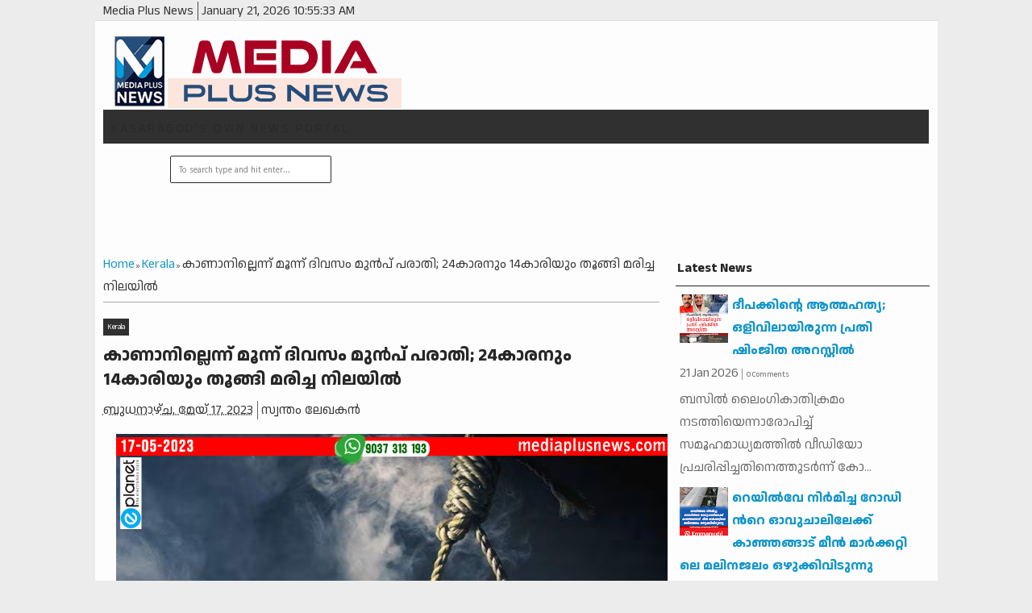

--- FILE ---
content_type: text/html; charset=utf-8
request_url: https://www.google.com/recaptcha/api2/aframe
body_size: 267
content:
<!DOCTYPE HTML><html><head><meta http-equiv="content-type" content="text/html; charset=UTF-8"></head><body><script nonce="xjqcyoghPGmMmWVNQBwouw">/** Anti-fraud and anti-abuse applications only. See google.com/recaptcha */ try{var clients={'sodar':'https://pagead2.googlesyndication.com/pagead/sodar?'};window.addEventListener("message",function(a){try{if(a.source===window.parent){var b=JSON.parse(a.data);var c=clients[b['id']];if(c){var d=document.createElement('img');d.src=c+b['params']+'&rc='+(localStorage.getItem("rc::a")?sessionStorage.getItem("rc::b"):"");window.document.body.appendChild(d);sessionStorage.setItem("rc::e",parseInt(sessionStorage.getItem("rc::e")||0)+1);localStorage.setItem("rc::h",'1768992932379');}}}catch(b){}});window.parent.postMessage("_grecaptcha_ready", "*");}catch(b){}</script></body></html>

--- FILE ---
content_type: text/javascript; charset=UTF-8
request_url: https://www.mediaplusnews.com/feeds/posts/default?alt=json-in-script&orderby=published&max-results=4&callback=jQuery18309538976827124475_1768992928265&_=1768992929122
body_size: 4448
content:
// API callback
jQuery18309538976827124475_1768992928265({"version":"1.0","encoding":"UTF-8","feed":{"xmlns":"http://www.w3.org/2005/Atom","xmlns$openSearch":"http://a9.com/-/spec/opensearchrss/1.0/","xmlns$blogger":"http://schemas.google.com/blogger/2008","xmlns$georss":"http://www.georss.org/georss","xmlns$gd":"http://schemas.google.com/g/2005","xmlns$thr":"http://purl.org/syndication/thread/1.0","id":{"$t":"tag:blogger.com,1999:blog-4878976435430772837"},"updated":{"$t":"2026-01-21T16:18:19.315+05:30"},"category":[{"term":"Kasaragod"},{"term":"EP"},{"term":"Kerala"},{"term":"Kanhangad"},{"term":"National"},{"term":"Obituary"},{"term":"Gulf"},{"term":"Sports"},{"term":"Bekal"},{"term":"World"},{"term":"Health"},{"term":"Kannur"},{"term":"Tech"},{"term":"Karnataka"},{"term":"Nileshwaram"},{"term":"uduma"},{"term":"Cheruvathur"},{"term":"Article"},{"term":"Film"},{"term":"Mangaluru"},{"term":"Kozhikode"},{"term":"Crime"},{"term":"Charity"},{"term":"Hajj"},{"term":"Malapuram"},{"term":"Kasa"},{"term":"Poem"},{"term":"Special Report"},{"term":"Kanh"},{"term":"ker"}],"title":{"type":"text","$t":"Media Plus News"},"subtitle":{"type":"html","$t":"Kasaragod's Own News Portal"},"link":[{"rel":"http://schemas.google.com/g/2005#feed","type":"application/atom+xml","href":"https:\/\/www.mediaplusnews.com\/feeds\/posts\/default"},{"rel":"self","type":"application/atom+xml","href":"https:\/\/www.blogger.com\/feeds\/4878976435430772837\/posts\/default?alt=json-in-script\u0026max-results=4\u0026orderby=published"},{"rel":"alternate","type":"text/html","href":"https:\/\/www.mediaplusnews.com\/"},{"rel":"hub","href":"http://pubsubhubbub.appspot.com/"},{"rel":"next","type":"application/atom+xml","href":"https:\/\/www.blogger.com\/feeds\/4878976435430772837\/posts\/default?alt=json-in-script\u0026start-index=5\u0026max-results=4\u0026orderby=published"}],"author":[{"name":{"$t":"Unknown"},"email":{"$t":"noreply@blogger.com"},"gd$image":{"rel":"http://schemas.google.com/g/2005#thumbnail","width":"16","height":"16","src":"https:\/\/img1.blogblog.com\/img\/b16-rounded.gif"}}],"generator":{"version":"7.00","uri":"http://www.blogger.com","$t":"Blogger"},"openSearch$totalResults":{"$t":"12737"},"openSearch$startIndex":{"$t":"1"},"openSearch$itemsPerPage":{"$t":"4"},"entry":[{"id":{"$t":"tag:blogger.com,1999:blog-4878976435430772837.post-2202939123240644307"},"published":{"$t":"2026-01-21T16:18:00.003+05:30"},"updated":{"$t":"2026-01-21T16:18:19.305+05:30"},"category":[{"scheme":"http://www.blogger.com/atom/ns#","term":"Kerala"}],"title":{"type":"text","$t":"ദീപക്കിന്റെ ആത്മഹത്യ; ഒളിവിലായിരുന്ന പ്രതി ഷിംജിത അറസ്റ്റിൽ "},"content":{"type":"html","$t":"\u003Cdiv class=\"separator\" style=\"clear: both; text-align: center;\"\u003E\u003Ca href=\"https:\/\/blogger.googleusercontent.com\/img\/b\/R29vZ2xl\/AVvXsEgqSJ3zm3hlsPV20Idwj_GkYa59EPAIHdFHD9p87vCJDcGJejJ3Q6kE_iozPKTaDowHHKGkj757hkzI5D0BChskaLZA6x1qnSPUqH47vdRG95TNC3_MQL4t9dFm6lGVyDky94ut8OrlKk5jLoi-WR5vexOCrtSZDHlVBnlReEAVS4bBR0I3238NRnuXh_k\/s1350\/6142.png\" imageanchor=\"1\" style=\"margin-left: 1em; margin-right: 1em;\"\u003E\u003Cimg border=\"0\" data-original-height=\"1350\" data-original-width=\"1080\" src=\"https:\/\/blogger.googleusercontent.com\/img\/b\/R29vZ2xl\/AVvXsEgqSJ3zm3hlsPV20Idwj_GkYa59EPAIHdFHD9p87vCJDcGJejJ3Q6kE_iozPKTaDowHHKGkj757hkzI5D0BChskaLZA6x1qnSPUqH47vdRG95TNC3_MQL4t9dFm6lGVyDky94ut8OrlKk5jLoi-WR5vexOCrtSZDHlVBnlReEAVS4bBR0I3238NRnuXh_k\/s16000\/6142.png\" \/\u003E\u003C\/a\u003E\u003C\/div\u003E\u003Cbr \/\u003E\u003Cp\u003E\u003Cbr \/\u003E\u003C\/p\u003E\u003Cp\u003Eബസില്‍ ലൈംഗികാതിക്രമം നടത്തിയെന്നാരോപിച്ച് സമൂഹമാധ്യമത്തില്‍ വീഡിയോ പ്രചരിപ്പിച്ചതിനെത്തുടര്‍ന്ന് കോഴിക്കോട് സ്വദേശി ദീപക് ജീവനൊടുക്കിയ സംഭവത്തിൽ പ്രതി ഷിംജിത അറസ്റ്റിൽ. വടകരയിൽ നിന്നാണ് പിടിയിലായത്. കൊയിലാണ്ടി താലൂക് ആശുപത്രിയിൽ വൈദ്യ പരിശോധന നടത്തി. വടകരയിലെ ബന്ധു വീട്ടിൽ നിന്നുമാണ് മെഡിക്കൽ കോളേജ് പൊലീസ് അറസ്റ്റ് ചെയ്‌തത്‌.\u003C\/p\u003E\u003Cp\u003E\u003Cbr \/\u003E\u003C\/p\u003E\u003Cp\u003Eദീപക്കിന്റെ മാതാപിതാക്കളുടെ പരാതിയില്‍ ആത്മഹത്യാപ്രേരണാക്കുറ്റം ചുമത്തി കേസെടുത്തതിന് പിന്നാലെ ഒളിവില്‍പ്പോയ ഷിംജിത എവിടെ എന്നതിനെക്കുറിച്ച് പൊലീസിന് കൃത്യമായ സൂചനകള്‍ ലഭിച്ചിരുന്നില്ല. പ്രതി വിദേശത്തേക്ക് കടക്കാനുള്ള സാധ്യത കണക്കിലെടുത്ത് പൊലീസ് ലുക്ക്ഔട്ട് നോട്ടീസ് പുറത്തിറക്കിയിരുന്നു.\u003C\/p\u003E\u003Cp\u003E\u003Cbr \/\u003E\u003C\/p\u003E\u003Cp\u003Eപ്രതിയ്ക്ക് രക്ഷപ്പെടാൻ പൊലീസ് അവസരം ഒരുക്കി എന്നും തെളിവുകൾ നശിപ്പിക്കപ്പെട്ടിട്ടുണ്ടാകുമെന്നും ദീപക്കിന്റെ ബന്ധുക്കൾ ആരോപിച്ചിരുന്നു. അതിനിടെ ഷിംജിത മുസ്തഫ മുൻകൂർജാമ്യാപേക്ഷ സമർപ്പിച്ചു. കോഴിക്കോട് ജില്ലാ കോടതി അപേക്ഷ നാളെ പരിഗണിക്കും.\u003C\/p\u003E"},"link":[{"rel":"replies","type":"application/atom+xml","href":"https:\/\/www.mediaplusnews.com\/feeds\/2202939123240644307\/comments\/default","title":"പോസ്റ്റിന്റെ അഭിപ്രായങ്ങള്‍"},{"rel":"replies","type":"text/html","href":"https:\/\/www.mediaplusnews.com\/2026\/01\/2103.html#comment-form","title":"0 അഭിപ്രായങ്ങള്‍"},{"rel":"edit","type":"application/atom+xml","href":"https:\/\/www.blogger.com\/feeds\/4878976435430772837\/posts\/default\/2202939123240644307"},{"rel":"self","type":"application/atom+xml","href":"https:\/\/www.blogger.com\/feeds\/4878976435430772837\/posts\/default\/2202939123240644307"},{"rel":"alternate","type":"text/html","href":"https:\/\/www.mediaplusnews.com\/2026\/01\/2103.html","title":"ദീപക്കിന്റെ ആത്മഹത്യ; ഒളിവിലായിരുന്ന പ്രതി ഷിംജിത അറസ്റ്റിൽ "}],"author":[{"name":{"$t":"Unknown"},"email":{"$t":"noreply@blogger.com"},"gd$image":{"rel":"http://schemas.google.com/g/2005#thumbnail","width":"16","height":"16","src":"https:\/\/img1.blogblog.com\/img\/b16-rounded.gif"}}],"media$thumbnail":{"xmlns$media":"http://search.yahoo.com/mrss/","url":"https:\/\/blogger.googleusercontent.com\/img\/b\/R29vZ2xl\/AVvXsEgqSJ3zm3hlsPV20Idwj_GkYa59EPAIHdFHD9p87vCJDcGJejJ3Q6kE_iozPKTaDowHHKGkj757hkzI5D0BChskaLZA6x1qnSPUqH47vdRG95TNC3_MQL4t9dFm6lGVyDky94ut8OrlKk5jLoi-WR5vexOCrtSZDHlVBnlReEAVS4bBR0I3238NRnuXh_k\/s72-c\/6142.png","height":"72","width":"72"},"thr$total":{"$t":"0"}},{"id":{"$t":"tag:blogger.com,1999:blog-4878976435430772837.post-346049350014783844"},"published":{"$t":"2026-01-21T13:31:00.005+05:30"},"updated":{"$t":"2026-01-21T13:31:36.969+05:30"},"category":[{"scheme":"http://www.blogger.com/atom/ns#","term":"Kanhangad"},{"scheme":"http://www.blogger.com/atom/ns#","term":"Kasaragod"}],"title":{"type":"text","$t":"റെ​യി​ല്‍​വേ നി​ര്‍​മി​ച്ച റോ​ഡി​ന്‍റെ ഓ​വു​ചാ​ലി​ലേ​ക്ക് കാഞ്ഞങ്ങാട്  മീ​ന്‍​ മാ​ര്‍​ക്ക​റ്റി​ലെ മ​ലി​ന​ജ​ലം ഒ​ഴു​ക്കി​വി​ടു​ന്നു"},"content":{"type":"html","$t":"\u003Cdiv class=\"separator\" style=\"clear: both; text-align: center;\"\u003E\u003Ca href=\"https:\/\/blogger.googleusercontent.com\/img\/b\/R29vZ2xl\/AVvXsEhadOuhajpGy2V8trXAIj1fNJPKJyR1CZ_HiHuDilK_iHqvBzaDDHo_JXtzZ2v_LsuuHYuBJAcVOIyMOPYzi4FesByfx-P2KJLAt8eA5pQzuWjDpqYX6K8vfPq_MIuFS3WZjYKZYKsR5QMaBx9JRZKp66mIicMTrZ7oRW0khvxjrF7JsdmpCqT3GwXdfWo\/s1350\/6141.png\" imageanchor=\"1\" style=\"margin-left: 1em; margin-right: 1em;\"\u003E\u003Cimg border=\"0\" data-original-height=\"1350\" data-original-width=\"1080\" src=\"https:\/\/blogger.googleusercontent.com\/img\/b\/R29vZ2xl\/AVvXsEhadOuhajpGy2V8trXAIj1fNJPKJyR1CZ_HiHuDilK_iHqvBzaDDHo_JXtzZ2v_LsuuHYuBJAcVOIyMOPYzi4FesByfx-P2KJLAt8eA5pQzuWjDpqYX6K8vfPq_MIuFS3WZjYKZYKsR5QMaBx9JRZKp66mIicMTrZ7oRW0khvxjrF7JsdmpCqT3GwXdfWo\/s16000\/6141.png\" \/\u003E\u003C\/a\u003E\u003C\/div\u003E\u003Cbr \/\u003E\u003Cp\u003E\u003Cbr \/\u003E\u003C\/p\u003E\u003Cp\u003Eകാ​ഞ്ഞ​ങ്ങാ​ട്: റെ​യി​ല്‍​വേ സ്റ്റേ​ഷ​ന്‍ റോ​ഡി​ല്‍ റെ​യി​ല്‍​വേ നി​ര്‍​മി​ച്ച പു​തി​യ ഓ​വു​ചാ​ലി​ലേ​ക്കു മീ​ന്‍ മാ​ര്‍​ക്ക​റ്റി​ല്‍​നി​ന്നു​ള്ള മ​ലി​ന​ജ​ലം ഒ​ഴു​ക്കി​വി​ടു​ന്നു. സം​ഭ​വ​ത്തി​ല്‍ പ​രാ​തി​യു​മാ​യി റെ​യി​ല്‍​വേ രം​ഗ​ത്തെ​ത്തി.\u0026nbsp; ന​വീ​ക​രി​ച്ച റോ​ഡ് തു​റ​ന്നു​കൊ​ടു​ക്കും മു​ന്പ് ത​ന്നെ മീ​ന്‍ മാ​ര്‍​ക്ക​റ്റി​ല്‍​നി​ന്നു​ള്ള മ​ലി​ന​ജ​ലം ഓ​ട​യി​ലേ​ക്ക് ഒ​ഴു​കി​വ​രാ​ന്‍ തു​ട​ങ്ങി​യി​രു​ന്നു. ഒ​ഴു​കി​യെ​ത്തി​യ ജ​ലം ഓ​ട​യി​ല്‍ കെ​ട്ടി​ക്കി​ട​ക്കു​ക​യാ​ണ്. ഇ​തി​ല്‍​നി​ന്നു രൂ​ക്ഷ​മാ​യ ദു​ര്‍​ഗ​ന്ധം വ​മി​ക്കാ​നും തു​ട​ങ്ങി. ല​ക്ഷ​ങ്ങ​ള്‍ ചെ​ല​വ​ഴി​ച്ച് മീ​ൻ​മാ​ര്‍​ക്ക​റ്റി​ല്‍ സം​സ്‌​ക​ര​ണ കേ​ന്ദ്രം സ്ഥാ​പി​ച്ചെ​ങ്കി​ലും ഏ​റെ വൈ​കാ​തെ പ്ര​വ​ര്‍​ത്ത​നം നി​ല​ച്ചു.\u003C\/p\u003E"},"link":[{"rel":"replies","type":"application/atom+xml","href":"https:\/\/www.mediaplusnews.com\/feeds\/346049350014783844\/comments\/default","title":"പോസ്റ്റിന്റെ അഭിപ്രായങ്ങള്‍"},{"rel":"replies","type":"text/html","href":"https:\/\/www.mediaplusnews.com\/2026\/01\/2102.html#comment-form","title":"0 അഭിപ്രായങ്ങള്‍"},{"rel":"edit","type":"application/atom+xml","href":"https:\/\/www.blogger.com\/feeds\/4878976435430772837\/posts\/default\/346049350014783844"},{"rel":"self","type":"application/atom+xml","href":"https:\/\/www.blogger.com\/feeds\/4878976435430772837\/posts\/default\/346049350014783844"},{"rel":"alternate","type":"text/html","href":"https:\/\/www.mediaplusnews.com\/2026\/01\/2102.html","title":"റെ​യി​ല്‍​വേ നി​ര്‍​മി​ച്ച റോ​ഡി​ന്‍റെ ഓ​വു​ചാ​ലി​ലേ​ക്ക് കാഞ്ഞങ്ങാട്  മീ​ന്‍​ മാ​ര്‍​ക്ക​റ്റി​ലെ മ​ലി​ന​ജ​ലം ഒ​ഴു​ക്കി​വി​ടു​ന്നു"}],"author":[{"name":{"$t":"Unknown"},"email":{"$t":"noreply@blogger.com"},"gd$image":{"rel":"http://schemas.google.com/g/2005#thumbnail","width":"16","height":"16","src":"https:\/\/img1.blogblog.com\/img\/b16-rounded.gif"}}],"media$thumbnail":{"xmlns$media":"http://search.yahoo.com/mrss/","url":"https:\/\/blogger.googleusercontent.com\/img\/b\/R29vZ2xl\/AVvXsEhadOuhajpGy2V8trXAIj1fNJPKJyR1CZ_HiHuDilK_iHqvBzaDDHo_JXtzZ2v_LsuuHYuBJAcVOIyMOPYzi4FesByfx-P2KJLAt8eA5pQzuWjDpqYX6K8vfPq_MIuFS3WZjYKZYKsR5QMaBx9JRZKp66mIicMTrZ7oRW0khvxjrF7JsdmpCqT3GwXdfWo\/s72-c\/6141.png","height":"72","width":"72"},"thr$total":{"$t":"0"}},{"id":{"$t":"tag:blogger.com,1999:blog-4878976435430772837.post-5474407809549281100"},"published":{"$t":"2026-01-21T13:10:00.000+05:30"},"updated":{"$t":"2026-01-21T13:10:06.588+05:30"},"category":[{"scheme":"http://www.blogger.com/atom/ns#","term":"Kerala"}],"title":{"type":"text","$t":"ഷിം​ജി​ത മു​സ്ത​ഫ മം​ഗ​ളു​രു​വി​ലേ​ക്ക് ക​ട​ന്ന​താ​യി സൂ​ച​ന; അ​ന്വേ​ഷ​ണം ഊ​ർ​ജി​ത​മാ​ക്കി പോ​ലീ​സ്"},"content":{"type":"html","$t":"\u003Cdiv class=\"separator\" style=\"clear: both; text-align: center;\"\u003E\u003Ca href=\"https:\/\/blogger.googleusercontent.com\/img\/b\/R29vZ2xl\/AVvXsEiDEw2r22dO64N3D5f33Ebhi0lO_ZxIAxOXtrqxlWsppN2nrvJxNKTWVdTsXCwTTbwuHG-LmFdi0h3ifWmQ_qn2dmB6KsRNtdhz_5jssCpkqhBGOJH7_bX8_xaJoaepJm0GXP8jdoUKJGhkhvdERc197bhGctcJqun9xt9hWscTOgrCfaqVAVid3iI3H-c\/s1350\/6140.png\" imageanchor=\"1\" style=\"margin-left: 1em; margin-right: 1em;\"\u003E\u003Cimg border=\"0\" data-original-height=\"1350\" data-original-width=\"1080\" src=\"https:\/\/blogger.googleusercontent.com\/img\/b\/R29vZ2xl\/AVvXsEiDEw2r22dO64N3D5f33Ebhi0lO_ZxIAxOXtrqxlWsppN2nrvJxNKTWVdTsXCwTTbwuHG-LmFdi0h3ifWmQ_qn2dmB6KsRNtdhz_5jssCpkqhBGOJH7_bX8_xaJoaepJm0GXP8jdoUKJGhkhvdERc197bhGctcJqun9xt9hWscTOgrCfaqVAVid3iI3H-c\/s16000\/6140.png\" \/\u003E\u003C\/a\u003E\u003C\/div\u003E\u003Cbr \/\u003E\u003Cp\u003E\u003Cbr \/\u003E\u003C\/p\u003E\u003Cp\u003Eകോ​ഴി​ക്കോ​ട്: സ​മൂ​ഹ മാ​ധ്യ​മ അ​ധി​ക്ഷേ​പ​ത്തി​ന് പി​ന്നാ​ലെ യു​വാ​വ് ജീ​വ​നൊ​ടു​ക്കി​യ കേ​സി​ലെ പ്ര​തി ഷിം​ജി​ത മു​സ്ത​ഫ സം​സ്ഥാ​നം വി​ട്ട​താ​യി സൂ​ച​ന. ഷിം​ജി​ത മം​ഗ​ളു​രു​വി​ലേ​ക്ക് ക​ട​ന്നു​വെ​ന്നാ​ണ് പോ​ലീ​സി​ന് ല​ഭി​ക്കു​ന്ന വി​വ​രം.\u003C\/p\u003E\u003Cp\u003E\u003Cbr \/\u003E\u003C\/p\u003E\u003Cp\u003Eഷിം​ജി​ത​യ്ക്കാ​യി പോ​ലീ​സ് അ​ന്വേ​ഷ​ണം ഊ​ർ​ജി​ത​മാ​ക്കി​യി​ട്ടു​ണ്ട്. ഇ​വ​ർ മു​ൻ‌​കൂ​ർ ജാ​മ്യം നേ​ടാ​നു​ള്ള ശ്ര​മം ആ​രം​ഭി​ച്ച​താ​യാ​ണ് വി​വ​രം. ദീ​പ​ക്കി​ന്‍റെ ദൃ​ശ്യ​ങ്ങ​ൾ പ​ക​ർ​ത്തി​യ ഷിം​ജി​ത​യു​ടെ മൊ​ബൈ​ൽ ഫോ​ണും പോ​ലീ​സി​ന് ക​ണ്ടെ​ടു​ക്കേ​ണ്ട​തു​ണ്ട്.\u003C\/p\u003E\u003Cp\u003E\u003Cbr \/\u003E\u003C\/p\u003E\u003Cp\u003Eലൈം​ഗി​കാ​തി​ക്ര​മം ന​ട​ന്ന​താ​യി ഷിം​ജി​ത ആ​രോ​പി​ച്ച സ്വ​കാ​ര്യ ബ​സി​ലെ ജീ​വ​ന​ക്കാ​രു​ടെ മൊ​ഴി പോ​ലീ​സ് രേ​ഖ​പെ​ടു​ത്തി​യി​രു​ന്നു. ബ​സി​ലെ സി​സി​ടി​വി ദൃ​ശ്യ​ങ്ങ​ൾ പോ​ലീ​സ് പ​രി​ശോ​ധി​ച്ചെ​ങ്കി​ലും യു​വ​തി​യു​ടെ ആ​രോ​പ​ണം തെ​ളി​യി​ക്കു​ന്ന ത​ര​ത്തി​ലു​ള്ള ദൃ​ശ്യ​ങ്ങ​ൾ ഒ​ന്നും ക​ണ്ടെ​ത്താ​ൻ ക​ഴി​ഞ്ഞി​ട്ടി​ല്ല.\u003C\/p\u003E\u003Cp\u003E\u003Cbr \/\u003E\u003C\/p\u003E\u003Cp\u003Eയു​വ​തി ചി​ത്രീ​ക​രി​ച്ച ദൃ​ശ്യ​ങ്ങ​ൾ സ​മൂ​ഹ മാ​ധ്യ​മ​ത്തി​ലൂ​ടെ വ്യാ​പ​ക​മാ​യി പ്ര​ച​രി​ച്ച​തി​ന് പി​ന്നാ​ലെ​യാ​ണ് ദീ​പ​ക്കി​നെ ഗോ​വി​ന്ദ​പു​ര​ത്തെ വീ​ട്ടി​ൽ തൂ​ങ്ങി​മ​രി​ച്ച നി​ല​യി​ൽ ക​ണ്ടെ​ത്തി​യ​ത്. വ​സ്ത്ര​വ്യാ​പാ​ര ശാ​ല​യി​ലെ സെ​യി​ൽ​സ് മാ​നേ​ജ​രാ​യി ജോ​ലി ചെ​യ്യു​ക​യാ​യി​രു​ന്നു ദീ​പ​ക്.\u003C\/p\u003E"},"link":[{"rel":"replies","type":"application/atom+xml","href":"https:\/\/www.mediaplusnews.com\/feeds\/5474407809549281100\/comments\/default","title":"പോസ്റ്റിന്റെ അഭിപ്രായങ്ങള്‍"},{"rel":"replies","type":"text/html","href":"https:\/\/www.mediaplusnews.com\/2026\/01\/2101.html#comment-form","title":"0 അഭിപ്രായങ്ങള്‍"},{"rel":"edit","type":"application/atom+xml","href":"https:\/\/www.blogger.com\/feeds\/4878976435430772837\/posts\/default\/5474407809549281100"},{"rel":"self","type":"application/atom+xml","href":"https:\/\/www.blogger.com\/feeds\/4878976435430772837\/posts\/default\/5474407809549281100"},{"rel":"alternate","type":"text/html","href":"https:\/\/www.mediaplusnews.com\/2026\/01\/2101.html","title":"ഷിം​ജി​ത മു​സ്ത​ഫ മം​ഗ​ളു​രു​വി​ലേ​ക്ക് ക​ട​ന്ന​താ​യി സൂ​ച​ന; അ​ന്വേ​ഷ​ണം ഊ​ർ​ജി​ത​മാ​ക്കി പോ​ലീ​സ്"}],"author":[{"name":{"$t":"Unknown"},"email":{"$t":"noreply@blogger.com"},"gd$image":{"rel":"http://schemas.google.com/g/2005#thumbnail","width":"16","height":"16","src":"https:\/\/img1.blogblog.com\/img\/b16-rounded.gif"}}],"media$thumbnail":{"xmlns$media":"http://search.yahoo.com/mrss/","url":"https:\/\/blogger.googleusercontent.com\/img\/b\/R29vZ2xl\/AVvXsEiDEw2r22dO64N3D5f33Ebhi0lO_ZxIAxOXtrqxlWsppN2nrvJxNKTWVdTsXCwTTbwuHG-LmFdi0h3ifWmQ_qn2dmB6KsRNtdhz_5jssCpkqhBGOJH7_bX8_xaJoaepJm0GXP8jdoUKJGhkhvdERc197bhGctcJqun9xt9hWscTOgrCfaqVAVid3iI3H-c\/s72-c\/6140.png","height":"72","width":"72"},"thr$total":{"$t":"0"}},{"id":{"$t":"tag:blogger.com,1999:blog-4878976435430772837.post-6184480445803750233"},"published":{"$t":"2026-01-20T21:52:00.004+05:30"},"updated":{"$t":"2026-01-20T21:52:39.410+05:30"},"category":[{"scheme":"http://www.blogger.com/atom/ns#","term":"Kerala"},{"scheme":"http://www.blogger.com/atom/ns#","term":"Obituary"}],"title":{"type":"text","$t":"അമ്മ അറിയാതെ കുഞ്ഞ് കുളിമുറിയിൽ കയറി, ബക്കറ്റിൽ തലകീഴായി വീണു; 2 വയസ്സുകാരന് ദാരുണാന്ത്യം"},"content":{"type":"html","$t":"\u003Cdiv class=\"separator\" style=\"clear: both; text-align: center;\"\u003E\u003Ca href=\"https:\/\/blogger.googleusercontent.com\/img\/b\/R29vZ2xl\/AVvXsEild11424d6P5jFlBGZbfesMoRyCm-U4kAnexgCPtiYkQC8TTgLmZB5uyIq63qBS23mLBZcGEdYSLNgSTANb68UO2nIZSveSHAHXHgu_NHcWmC3EiKnVhPM5OdtjDjcW9OWrtU-hVTYSefT2elA1D36ilZDXWrQ2pwKMg0tc4fOvNgROn4BJ-xRIvoasXo\/s1350\/6131.png\" imageanchor=\"1\" style=\"margin-left: 1em; margin-right: 1em;\"\u003E\u003Cimg border=\"0\" data-original-height=\"1350\" data-original-width=\"1080\" src=\"https:\/\/blogger.googleusercontent.com\/img\/b\/R29vZ2xl\/AVvXsEild11424d6P5jFlBGZbfesMoRyCm-U4kAnexgCPtiYkQC8TTgLmZB5uyIq63qBS23mLBZcGEdYSLNgSTANb68UO2nIZSveSHAHXHgu_NHcWmC3EiKnVhPM5OdtjDjcW9OWrtU-hVTYSefT2elA1D36ilZDXWrQ2pwKMg0tc4fOvNgROn4BJ-xRIvoasXo\/s16000\/6131.png\" \/\u003E\u003C\/a\u003E\u003C\/div\u003E\u003Cbr \/\u003E\u003Cp\u003E\u003Cbr \/\u003E\u003C\/p\u003E\u003Cp\u003Eആലപ്പുഴ: ചെങ്ങന്നൂരിൽ രണ്ടു വയസുകാരൻ കുളിമുറിയിലെ ബക്കറ്റില്‍ വീണു മരിച്ചു. തോട്ടിയാട് പള്ളിതാഴത്തേതിൽ വീട്ടിൽ ടോം തോമസ് - ജിൻസി വർഗീസ് ദമ്പതികളുടെ മകൻ ആക്റ്റൺ പി.തോമസാണ് മരിച്ചത്.\u0026nbsp; അമ്മ അറിയാതെയാണ് കുഞ്ഞ് കുളിമുറിയിലേക്കു കയറിയത്. കുട്ടിയെ കാണാതായതിനെ തുടർന്ന് നടത്തിയ തിരച്ചിലിലാണ് ബക്കറ്റിൽ തലകീഴായി വീണ നിലയിൽ കുട്ടിയെ കണ്ടെത്തിയത്.\u003C\/p\u003E"},"link":[{"rel":"replies","type":"application/atom+xml","href":"https:\/\/www.mediaplusnews.com\/feeds\/6184480445803750233\/comments\/default","title":"പോസ്റ്റിന്റെ അഭിപ്രായങ്ങള്‍"},{"rel":"replies","type":"text/html","href":"https:\/\/www.mediaplusnews.com\/2026\/01\/2003.html#comment-form","title":"0 അഭിപ്രായങ്ങള്‍"},{"rel":"edit","type":"application/atom+xml","href":"https:\/\/www.blogger.com\/feeds\/4878976435430772837\/posts\/default\/6184480445803750233"},{"rel":"self","type":"application/atom+xml","href":"https:\/\/www.blogger.com\/feeds\/4878976435430772837\/posts\/default\/6184480445803750233"},{"rel":"alternate","type":"text/html","href":"https:\/\/www.mediaplusnews.com\/2026\/01\/2003.html","title":"അമ്മ അറിയാതെ കുഞ്ഞ് കുളിമുറിയിൽ കയറി, ബക്കറ്റിൽ തലകീഴായി വീണു; 2 വയസ്സുകാരന് ദാരുണാന്ത്യം"}],"author":[{"name":{"$t":"Unknown"},"email":{"$t":"noreply@blogger.com"},"gd$image":{"rel":"http://schemas.google.com/g/2005#thumbnail","width":"16","height":"16","src":"https:\/\/img1.blogblog.com\/img\/b16-rounded.gif"}}],"media$thumbnail":{"xmlns$media":"http://search.yahoo.com/mrss/","url":"https:\/\/blogger.googleusercontent.com\/img\/b\/R29vZ2xl\/AVvXsEild11424d6P5jFlBGZbfesMoRyCm-U4kAnexgCPtiYkQC8TTgLmZB5uyIq63qBS23mLBZcGEdYSLNgSTANb68UO2nIZSveSHAHXHgu_NHcWmC3EiKnVhPM5OdtjDjcW9OWrtU-hVTYSefT2elA1D36ilZDXWrQ2pwKMg0tc4fOvNgROn4BJ-xRIvoasXo\/s72-c\/6131.png","height":"72","width":"72"},"thr$total":{"$t":"0"}}]}});

--- FILE ---
content_type: text/javascript; charset=UTF-8
request_url: https://www.mediaplusnews.com/feeds/posts/summary/?callback=jQuery18309538976827124475_1768992928266&category=Kerala&max-results=5&alt=json-in-script
body_size: 4085
content:
// API callback
jQuery18309538976827124475_1768992928266({"version":"1.0","encoding":"UTF-8","feed":{"xmlns":"http://www.w3.org/2005/Atom","xmlns$openSearch":"http://a9.com/-/spec/opensearchrss/1.0/","xmlns$blogger":"http://schemas.google.com/blogger/2008","xmlns$georss":"http://www.georss.org/georss","xmlns$gd":"http://schemas.google.com/g/2005","xmlns$thr":"http://purl.org/syndication/thread/1.0","id":{"$t":"tag:blogger.com,1999:blog-4878976435430772837"},"updated":{"$t":"2026-01-21T16:18:19.315+05:30"},"category":[{"term":"Kasaragod"},{"term":"EP"},{"term":"Kerala"},{"term":"Kanhangad"},{"term":"National"},{"term":"Obituary"},{"term":"Gulf"},{"term":"Sports"},{"term":"Bekal"},{"term":"World"},{"term":"Health"},{"term":"Kannur"},{"term":"Tech"},{"term":"Karnataka"},{"term":"Nileshwaram"},{"term":"uduma"},{"term":"Cheruvathur"},{"term":"Article"},{"term":"Film"},{"term":"Mangaluru"},{"term":"Kozhikode"},{"term":"Crime"},{"term":"Charity"},{"term":"Hajj"},{"term":"Malapuram"},{"term":"Kasa"},{"term":"Poem"},{"term":"Special Report"},{"term":"Kanh"},{"term":"ker"}],"title":{"type":"text","$t":"Media Plus News"},"subtitle":{"type":"html","$t":"Kasaragod's Own News Portal"},"link":[{"rel":"http://schemas.google.com/g/2005#feed","type":"application/atom+xml","href":"https:\/\/www.mediaplusnews.com\/feeds\/posts\/summary"},{"rel":"self","type":"application/atom+xml","href":"https:\/\/www.blogger.com\/feeds\/4878976435430772837\/posts\/summary?alt=json-in-script\u0026max-results=5\u0026category=Kerala"},{"rel":"alternate","type":"text/html","href":"https:\/\/www.mediaplusnews.com\/search\/label\/Kerala"},{"rel":"hub","href":"http://pubsubhubbub.appspot.com/"},{"rel":"next","type":"application/atom+xml","href":"https:\/\/www.blogger.com\/feeds\/4878976435430772837\/posts\/summary?alt=json-in-script\u0026start-index=6\u0026max-results=5\u0026category=Kerala"}],"author":[{"name":{"$t":"Unknown"},"email":{"$t":"noreply@blogger.com"},"gd$image":{"rel":"http://schemas.google.com/g/2005#thumbnail","width":"16","height":"16","src":"https:\/\/img1.blogblog.com\/img\/b16-rounded.gif"}}],"generator":{"version":"7.00","uri":"http://www.blogger.com","$t":"Blogger"},"openSearch$totalResults":{"$t":"4563"},"openSearch$startIndex":{"$t":"1"},"openSearch$itemsPerPage":{"$t":"5"},"entry":[{"id":{"$t":"tag:blogger.com,1999:blog-4878976435430772837.post-2202939123240644307"},"published":{"$t":"2026-01-21T16:18:00.003+05:30"},"updated":{"$t":"2026-01-21T16:18:19.305+05:30"},"category":[{"scheme":"http://www.blogger.com/atom/ns#","term":"Kerala"}],"title":{"type":"text","$t":"ദീപക്കിന്റെ ആത്മഹത്യ; ഒളിവിലായിരുന്ന പ്രതി ഷിംജിത അറസ്റ്റിൽ "},"summary":{"type":"text","$t":"ബസില്‍ ലൈംഗികാതിക്രമം നടത്തിയെന്നാരോപിച്ച് സമൂഹമാധ്യമത്തില്‍ വീഡിയോ പ്രചരിപ്പിച്ചതിനെത്തുടര്‍ന്ന് കോഴിക്കോട് സ്വദേശി ദീപക് ജീവനൊടുക്കിയ സംഭവത്തിൽ പ്രതി ഷിംജിത അറസ്റ്റിൽ. വടകരയിൽ നിന്നാണ് പിടിയിലായത്. കൊയിലാണ്ടി താലൂക് ആശുപത്രിയിൽ വൈദ്യ പരിശോധന നടത്തി. വടകരയിലെ ബന്ധു വീട്ടിൽ നിന്നുമാണ് മെഡിക്കൽ കോളേജ് പൊലീസ് അറസ്റ്റ് ചെയ്‌തത്‌.ദീപക്കിന്റെ മാതാപിതാക്കളുടെ പരാതിയില്‍ ആത്മഹത്യാപ്രേരണാക്കുറ്റം ചുമത്തി"},"link":[{"rel":"replies","type":"application/atom+xml","href":"https:\/\/www.mediaplusnews.com\/feeds\/2202939123240644307\/comments\/default","title":"പോസ്റ്റിന്റെ അഭിപ്രായങ്ങള്‍"},{"rel":"replies","type":"text/html","href":"https:\/\/www.mediaplusnews.com\/2026\/01\/2103.html#comment-form","title":"0 അഭിപ്രായങ്ങള്‍"},{"rel":"edit","type":"application/atom+xml","href":"https:\/\/www.blogger.com\/feeds\/4878976435430772837\/posts\/default\/2202939123240644307"},{"rel":"self","type":"application/atom+xml","href":"https:\/\/www.blogger.com\/feeds\/4878976435430772837\/posts\/default\/2202939123240644307"},{"rel":"alternate","type":"text/html","href":"https:\/\/www.mediaplusnews.com\/2026\/01\/2103.html","title":"ദീപക്കിന്റെ ആത്മഹത്യ; ഒളിവിലായിരുന്ന പ്രതി ഷിംജിത അറസ്റ്റിൽ "}],"author":[{"name":{"$t":"Unknown"},"email":{"$t":"noreply@blogger.com"},"gd$image":{"rel":"http://schemas.google.com/g/2005#thumbnail","width":"16","height":"16","src":"https:\/\/img1.blogblog.com\/img\/b16-rounded.gif"}}],"media$thumbnail":{"xmlns$media":"http://search.yahoo.com/mrss/","url":"https:\/\/blogger.googleusercontent.com\/img\/b\/R29vZ2xl\/AVvXsEgqSJ3zm3hlsPV20Idwj_GkYa59EPAIHdFHD9p87vCJDcGJejJ3Q6kE_iozPKTaDowHHKGkj757hkzI5D0BChskaLZA6x1qnSPUqH47vdRG95TNC3_MQL4t9dFm6lGVyDky94ut8OrlKk5jLoi-WR5vexOCrtSZDHlVBnlReEAVS4bBR0I3238NRnuXh_k\/s72-c\/6142.png","height":"72","width":"72"},"thr$total":{"$t":"0"}},{"id":{"$t":"tag:blogger.com,1999:blog-4878976435430772837.post-5474407809549281100"},"published":{"$t":"2026-01-21T13:10:00.000+05:30"},"updated":{"$t":"2026-01-21T13:10:06.588+05:30"},"category":[{"scheme":"http://www.blogger.com/atom/ns#","term":"Kerala"}],"title":{"type":"text","$t":"ഷിം​ജി​ത മു​സ്ത​ഫ മം​ഗ​ളു​രു​വി​ലേ​ക്ക് ക​ട​ന്ന​താ​യി സൂ​ച​ന; അ​ന്വേ​ഷ​ണം ഊ​ർ​ജി​ത​മാ​ക്കി പോ​ലീ​സ്"},"summary":{"type":"text","$t":"കോ​ഴി​ക്കോ​ട്: സ​മൂ​ഹ മാ​ധ്യ​മ അ​ധി​ക്ഷേ​പ​ത്തി​ന് പി​ന്നാ​ലെ യു​വാ​വ് ജീ​വ​നൊ​ടു​ക്കി​യ കേ​സി​ലെ പ്ര​തി ഷിം​ജി​ത മു​സ്ത​ഫ സം​സ്ഥാ​നം വി​ട്ട​താ​യി സൂ​ച​ന. ഷിം​ജി​ത മം​ഗ​ളു​രു​വി​ലേ​ക്ക് ക​ട​ന്നു​വെ​ന്നാ​ണ് പോ​ലീ​സി​ന് ല​ഭി​ക്കു​ന്ന വി​വ​രം.ഷിം​ജി​ത​യ്ക്കാ​യി പോ​ലീ​സ് അ​ന്വേ​ഷ​ണം ഊ​ർ​ജി​ത​മാ​ക്കി​യി​ട്ടു​ണ്ട്. ഇ​വ​ർ മു​ൻ‌​കൂ​ർ ജാ​മ്യം നേ​ടാ​നു​ള്ള ശ്ര​മം ആ​രം​ഭി​ച്ച​താ​യാ​ണ് വി​വ​രം. ദീ​പ​ക്കി​"},"link":[{"rel":"replies","type":"application/atom+xml","href":"https:\/\/www.mediaplusnews.com\/feeds\/5474407809549281100\/comments\/default","title":"പോസ്റ്റിന്റെ അഭിപ്രായങ്ങള്‍"},{"rel":"replies","type":"text/html","href":"https:\/\/www.mediaplusnews.com\/2026\/01\/2101.html#comment-form","title":"0 അഭിപ്രായങ്ങള്‍"},{"rel":"edit","type":"application/atom+xml","href":"https:\/\/www.blogger.com\/feeds\/4878976435430772837\/posts\/default\/5474407809549281100"},{"rel":"self","type":"application/atom+xml","href":"https:\/\/www.blogger.com\/feeds\/4878976435430772837\/posts\/default\/5474407809549281100"},{"rel":"alternate","type":"text/html","href":"https:\/\/www.mediaplusnews.com\/2026\/01\/2101.html","title":"ഷിം​ജി​ത മു​സ്ത​ഫ മം​ഗ​ളു​രു​വി​ലേ​ക്ക് ക​ട​ന്ന​താ​യി സൂ​ച​ന; അ​ന്വേ​ഷ​ണം ഊ​ർ​ജി​ത​മാ​ക്കി പോ​ലീ​സ്"}],"author":[{"name":{"$t":"Unknown"},"email":{"$t":"noreply@blogger.com"},"gd$image":{"rel":"http://schemas.google.com/g/2005#thumbnail","width":"16","height":"16","src":"https:\/\/img1.blogblog.com\/img\/b16-rounded.gif"}}],"media$thumbnail":{"xmlns$media":"http://search.yahoo.com/mrss/","url":"https:\/\/blogger.googleusercontent.com\/img\/b\/R29vZ2xl\/AVvXsEiDEw2r22dO64N3D5f33Ebhi0lO_ZxIAxOXtrqxlWsppN2nrvJxNKTWVdTsXCwTTbwuHG-LmFdi0h3ifWmQ_qn2dmB6KsRNtdhz_5jssCpkqhBGOJH7_bX8_xaJoaepJm0GXP8jdoUKJGhkhvdERc197bhGctcJqun9xt9hWscTOgrCfaqVAVid3iI3H-c\/s72-c\/6140.png","height":"72","width":"72"},"thr$total":{"$t":"0"}},{"id":{"$t":"tag:blogger.com,1999:blog-4878976435430772837.post-6184480445803750233"},"published":{"$t":"2026-01-20T21:52:00.004+05:30"},"updated":{"$t":"2026-01-20T21:52:39.410+05:30"},"category":[{"scheme":"http://www.blogger.com/atom/ns#","term":"Kerala"},{"scheme":"http://www.blogger.com/atom/ns#","term":"Obituary"}],"title":{"type":"text","$t":"അമ്മ അറിയാതെ കുഞ്ഞ് കുളിമുറിയിൽ കയറി, ബക്കറ്റിൽ തലകീഴായി വീണു; 2 വയസ്സുകാരന് ദാരുണാന്ത്യം"},"summary":{"type":"text","$t":"ആലപ്പുഴ: ചെങ്ങന്നൂരിൽ രണ്ടു വയസുകാരൻ കുളിമുറിയിലെ ബക്കറ്റില്‍ വീണു മരിച്ചു. തോട്ടിയാട് പള്ളിതാഴത്തേതിൽ വീട്ടിൽ ടോം തോമസ് - ജിൻസി വർഗീസ് ദമ്പതികളുടെ മകൻ ആക്റ്റൺ പി.തോമസാണ് മരിച്ചത്.\u0026nbsp; അമ്മ അറിയാതെയാണ് കുഞ്ഞ് കുളിമുറിയിലേക്കു കയറിയത്. കുട്ടിയെ കാണാതായതിനെ തുടർന്ന് നടത്തിയ തിരച്ചിലിലാണ് ബക്കറ്റിൽ തലകീഴായി വീണ നിലയിൽ കുട്ടിയെ കണ്ടെത്തിയത്."},"link":[{"rel":"replies","type":"application/atom+xml","href":"https:\/\/www.mediaplusnews.com\/feeds\/6184480445803750233\/comments\/default","title":"പോസ്റ്റിന്റെ അഭിപ്രായങ്ങള്‍"},{"rel":"replies","type":"text/html","href":"https:\/\/www.mediaplusnews.com\/2026\/01\/2003.html#comment-form","title":"0 അഭിപ്രായങ്ങള്‍"},{"rel":"edit","type":"application/atom+xml","href":"https:\/\/www.blogger.com\/feeds\/4878976435430772837\/posts\/default\/6184480445803750233"},{"rel":"self","type":"application/atom+xml","href":"https:\/\/www.blogger.com\/feeds\/4878976435430772837\/posts\/default\/6184480445803750233"},{"rel":"alternate","type":"text/html","href":"https:\/\/www.mediaplusnews.com\/2026\/01\/2003.html","title":"അമ്മ അറിയാതെ കുഞ്ഞ് കുളിമുറിയിൽ കയറി, ബക്കറ്റിൽ തലകീഴായി വീണു; 2 വയസ്സുകാരന് ദാരുണാന്ത്യം"}],"author":[{"name":{"$t":"Unknown"},"email":{"$t":"noreply@blogger.com"},"gd$image":{"rel":"http://schemas.google.com/g/2005#thumbnail","width":"16","height":"16","src":"https:\/\/img1.blogblog.com\/img\/b16-rounded.gif"}}],"media$thumbnail":{"xmlns$media":"http://search.yahoo.com/mrss/","url":"https:\/\/blogger.googleusercontent.com\/img\/b\/R29vZ2xl\/AVvXsEild11424d6P5jFlBGZbfesMoRyCm-U4kAnexgCPtiYkQC8TTgLmZB5uyIq63qBS23mLBZcGEdYSLNgSTANb68UO2nIZSveSHAHXHgu_NHcWmC3EiKnVhPM5OdtjDjcW9OWrtU-hVTYSefT2elA1D36ilZDXWrQ2pwKMg0tc4fOvNgROn4BJ-xRIvoasXo\/s72-c\/6131.png","height":"72","width":"72"},"thr$total":{"$t":"0"}},{"id":{"$t":"tag:blogger.com,1999:blog-4878976435430772837.post-602448923962649467"},"published":{"$t":"2026-01-20T21:44:00.000+05:30"},"updated":{"$t":"2026-01-20T21:44:04.211+05:30"},"category":[{"scheme":"http://www.blogger.com/atom/ns#","term":"Kerala"}],"title":{"type":"text","$t":"കേരളത്തിന് 3 പുതിയ അമൃത് ഭാരത് ട്രെയിനുകൾ, സമയക്രമം തയാറായി; പ്രധാനമന്ത്രി ഉദ്ഘാടനം ചെയ്യും"},"summary":{"type":"text","$t":"കേരളത്തിന് അനുവദിച്ച 3 പുതിയ അമൃത് ഭാരത് ട്രെയിനുകളുടെ സമയക്രമം തയാറായി. 23ന് തിരുവനന്തപുരത്തു നടക്കുന്ന ചടങ്ങിൽ പ്രധാനമന്ത്രി നരേന്ദ്രമോദി ട്രെയിനുകൾ ഉദ്ഘാടനം ചെയ്യും∙തിരുവനന്തപുരം–താംബരം അമൃത് ഭാരത് (നാഗർകോവിൽ, മധുര വഴി)താംബരത്തു നിന്നു ബുധനാഴ്ചകളിൽ വൈകിട്ട് 5.30ന് പുറപ്പെടും. ‌വ്യാഴാഴ്ചകളിൽ രാവിലെ 8ന് തിരുവനന്തപുരത്ത് എത്തും. മടക്കട്രെയിൻ വ്യാഴാഴ്ചകളിൽ രാവിലെ 10.40ന് പുറപ്പെട്ട് രാത്രി 11.45ന്"},"link":[{"rel":"replies","type":"application/atom+xml","href":"https:\/\/www.mediaplusnews.com\/feeds\/602448923962649467\/comments\/default","title":"പോസ്റ്റിന്റെ അഭിപ്രായങ്ങള്‍"},{"rel":"replies","type":"text/html","href":"https:\/\/www.mediaplusnews.com\/2026\/01\/2002.html#comment-form","title":"0 അഭിപ്രായങ്ങള്‍"},{"rel":"edit","type":"application/atom+xml","href":"https:\/\/www.blogger.com\/feeds\/4878976435430772837\/posts\/default\/602448923962649467"},{"rel":"self","type":"application/atom+xml","href":"https:\/\/www.blogger.com\/feeds\/4878976435430772837\/posts\/default\/602448923962649467"},{"rel":"alternate","type":"text/html","href":"https:\/\/www.mediaplusnews.com\/2026\/01\/2002.html","title":"കേരളത്തിന് 3 പുതിയ അമൃത് ഭാരത് ട്രെയിനുകൾ, സമയക്രമം തയാറായി; പ്രധാനമന്ത്രി ഉദ്ഘാടനം ചെയ്യും"}],"author":[{"name":{"$t":"Unknown"},"email":{"$t":"noreply@blogger.com"},"gd$image":{"rel":"http://schemas.google.com/g/2005#thumbnail","width":"16","height":"16","src":"https:\/\/img1.blogblog.com\/img\/b16-rounded.gif"}}],"media$thumbnail":{"xmlns$media":"http://search.yahoo.com/mrss/","url":"https:\/\/blogger.googleusercontent.com\/img\/b\/R29vZ2xl\/AVvXsEhJCDMrknffUOxM2EPKcQuAl-9-xyi0yG4loTJzu0kt5_BnyI_IIq1rV7E3YQMv9lM8QpCIqMW90eyYPCcveGAuTG_PHUBKs8vVpHF1pmuwNeQhp2CBUl1lDCnBlWso1-Wl_90DpO5J3lmnRB6onkzeXLEHuYbijdzZ1LFFXpoB_RSA50xiQ9-ETJIQhyk\/s72-c\/6130.png","height":"72","width":"72"},"thr$total":{"$t":"0"}},{"id":{"$t":"tag:blogger.com,1999:blog-4878976435430772837.post-2754141838168530400"},"published":{"$t":"2026-01-18T19:17:00.004+05:30"},"updated":{"$t":"2026-01-18T19:17:40.773+05:30"},"category":[{"scheme":"http://www.blogger.com/atom/ns#","term":"Kerala"}],"title":{"type":"text","$t":"ബസിലെ ലൈംഗികാതിക്രമ ആരോപണം: യുവതി വിഡിയോ പങ്കുവച്ചതിനു പിന്നാലെ ജീവനൊടുക്കി യുവാവ്; ഡിജിപിക്ക് പരാതി നൽകി രാഹുൽ ഈശ്വർ"},"summary":{"type":"text","$t":"\u0026nbsp;സമൂഹ മാധ്യമങ്ങളിലൂടെ ദൃശ്യം പ്രചരിച്ചതിനു പിന്നാലെ അപമാന ഭാരത്തിലായ യുവാവ് ജീവനൊടുക്കി. കോഴിക്കോട് ഗോവിന്ദപുരം കൊളങ്ങരക്കണ്ടി ഉള്ളാട്ട്തൊടിയിൽ യു.ദീപക്(42) ആണ് മരിച്ചത്. ഞായറാഴ്ച രാവിലെ ഗോവിന്ദപുരത്തെ വീട്ടിൽ തൂങ്ങിമരിച്ച നിലയിൽ കണ്ടെത്തുകയായിരുന്നു. ബസ്സിനുള്ളിൽ വച്ച് ദീപക് മനഃപൂർവം തന്റെ ശരീരത്തിൽ ദുരുദ്ദേശ്യത്തോടെ സ്പർശിച്ചെന്ന് ആരോപിച്ചാണ് യുവതി സമൂഹമാധ്യമത്തിൽ ദൃശ്യങ്ങൾ\u0026nbsp; "},"link":[{"rel":"replies","type":"application/atom+xml","href":"https:\/\/www.mediaplusnews.com\/feeds\/2754141838168530400\/comments\/default","title":"പോസ്റ്റിന്റെ അഭിപ്രായങ്ങള്‍"},{"rel":"replies","type":"text/html","href":"https:\/\/www.mediaplusnews.com\/2026\/01\/1801.html#comment-form","title":"0 അഭിപ്രായങ്ങള്‍"},{"rel":"edit","type":"application/atom+xml","href":"https:\/\/www.blogger.com\/feeds\/4878976435430772837\/posts\/default\/2754141838168530400"},{"rel":"self","type":"application/atom+xml","href":"https:\/\/www.blogger.com\/feeds\/4878976435430772837\/posts\/default\/2754141838168530400"},{"rel":"alternate","type":"text/html","href":"https:\/\/www.mediaplusnews.com\/2026\/01\/1801.html","title":"ബസിലെ ലൈംഗികാതിക്രമ ആരോപണം: യുവതി വിഡിയോ പങ്കുവച്ചതിനു പിന്നാലെ ജീവനൊടുക്കി യുവാവ്; ഡിജിപിക്ക് പരാതി നൽകി രാഹുൽ ഈശ്വർ"}],"author":[{"name":{"$t":"Unknown"},"email":{"$t":"noreply@blogger.com"},"gd$image":{"rel":"http://schemas.google.com/g/2005#thumbnail","width":"16","height":"16","src":"https:\/\/img1.blogblog.com\/img\/b16-rounded.gif"}}],"media$thumbnail":{"xmlns$media":"http://search.yahoo.com/mrss/","url":"https:\/\/blogger.googleusercontent.com\/img\/b\/R29vZ2xl\/AVvXsEgc6zQSye-O-e7jb4UIdCDUp90XSWXoEYMzK-Ezv4k0YP3lYiFpMO_BruCuK2VH3vJIdQ7QdNp9OFjRyE5xptpk0K7DO6uZqJQ8bFOpQV6JfcJwI4dQQ3H4N2Jd39QEuR5l1XKPBA5MhbrM_SaVjyd65nMzsmmp1fZOLn8ItkF18ARmTOJUIxCjd9aA0wI\/s72-c\/6128.png","height":"72","width":"72"},"thr$total":{"$t":"0"}}]}});